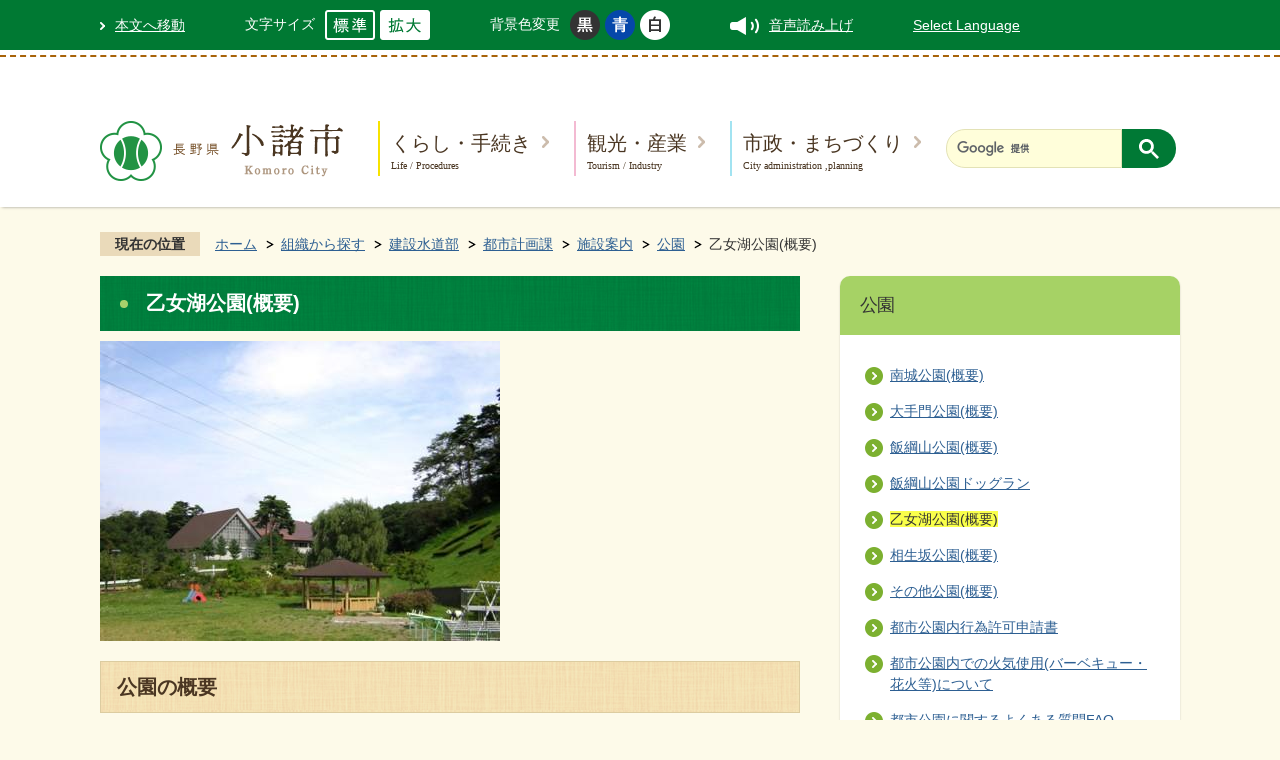

--- FILE ---
content_type: text/html
request_url: https://www.city.komoro.lg.jp/soshikikarasagasu/kensetsusuidoubu/toshikeikakuka/4/2/723.html
body_size: 9279
content:
<!DOCTYPE HTML>
<html lang="ja">
<head>
  <meta charset="utf-8">
                                                                                              

        <meta name="keywords" content="">
<meta name="description" content="">    <meta property="og:title" content="乙女湖公園(概要)|小諸市オフィシャルサイト">
<meta property="og:type" content="article">
<meta property="og:url" content="https://www.city.komoro.lg.jp/soshikikarasagasu/kensetsusuidoubu/toshikeikakuka/4/2/723.html">
  <meta property="og:image" content="http://www.city.komoro.lg.jp/material/images/group/18/otomeko1.jpg" />
  <meta property="og:description" content="              公園名乙女湖公園種別総合公園設置年昭和59年7月7日所在地小諸市甲字隠田1275面積142,800平方メートル            " />  <meta name="viewport" content="width=720, user-scalable=yes">      <meta name="nsls:timestamp" content="Fri, 09 Dec 2022 03:39:28 GMT">            <title>乙女湖公園(概要)／小諸市オフィシャルサイト</title>    <link rel="canonical" href="https://www.city.komoro.lg.jp/soshikikarasagasu/kensetsusuidoubu/toshikeikakuka/4/2/723.html">        
                            <link rel="icon" href="//www.city.komoro.lg.jp/favicon.ico">
        <link rel="apple-touch-icon" href="//www.city.komoro.lg.jp/theme/base/img_common/smartphone.png">
                                                  <link href="//www.city.komoro.lg.jp/theme/base/css/sub.css" rel="stylesheet" type="text/css" class="sp-style">              

                      
            
                                                        <script src="//www.city.komoro.lg.jp/theme/base/js/jquery.js"></script>
                              <script src="//www.city.komoro.lg.jp/theme/base/js/jquery_cookie.js"></script>
                              <script src="//www.city.komoro.lg.jp/theme/base/js/jquery-ui.min.js"></script>
                              <script src="//www.city.komoro.lg.jp/theme/base/js/common_lib.js"></script>
                              <script src="//www.city.komoro.lg.jp/theme/base/js/jquery.easing.1.3.js"></script>
                              <script src="//www.city.komoro.lg.jp/theme/base/js/jquery.bxslider.js"></script>
                              <script src="//www.city.komoro.lg.jp/theme/base/js/jquery_dropmenu.js"></script>
                                                          <script src="//www.city.komoro.lg.jp/theme/base/js/jquery.js"></script>
<script src="//www.city.komoro.lg.jp/theme/base/js/jquery_cookie.js"></script>
<script src="//www.city.komoro.lg.jp/theme/base/js/common_lib.js"></script>
<script src="//www.city.komoro.lg.jp/theme/base/js/jquery.easing.1.3.js"></script>
<script src="//www.city.komoro.lg.jp/theme/base/js/jquery.bxslider.js"></script>
<script src="//www.city.komoro.lg.jp/theme/base/js/jquery_dropmenu.js"></script>
<script src="//www.city.komoro.lg.jp/theme/base/js/common.js"></script>
<script src="//www.city.komoro.lg.jp/theme/base/js/mutual_switching/mutual_switching.js"></script>
<script src="//www.city.komoro.lg.jp/theme/base/js/ofi.min.js"></script>
  <script src="//f1-as.readspeaker.com/script/10558/webReader/webReader.js?pids=wr&amp;forceAdapter=ioshtml5&amp;disable=translation,lookup"></script>
  <script src="//www.google.com/jsapi"></script>
  <script>(function(w,d,s,l,i){w[l]=w[l]||[];w[l].push({'gtm.start':
  new Date().getTime(),event:'gtm.js'});var f=d.getElementsByTagName(s)[0],
  j=d.createElement(s),dl=l!='dataLayer'?'&l='+l:'';j.async=true;j.src=
  'https://www.googletagmanager.com/gtm.js?id='+i+dl;f.parentNode.insertBefore(j,f);
  })(window,document,'script','dataLayer','GTM-W8TBB6R');</script>
                                              <script src='//www.google.com/jsapi'></script>
                                          <script src="//www.city.komoro.lg.jp/theme/base/js/sub.js"></script>
                          

              
                  
  <!--[if lt IE 9]>
  <script src="//www.city.komoro.lg.jp/theme/base/js/html5shiv-printshiv.min.js"></script>
  <script src="//www.city.komoro.lg.jp/theme/base/js/css3-mediaqueries.js"></script>
  <![endif]-->

  <script>
    var cms_api_token="eyJ0eXAiOiJKV1QiLCJhbGciOiJIUzI1NiJ9.eyJjdXN0b21lcl9jb2RlIjoiMTgxMTQyIiwic2VydmljZV9uYW1lIjoiU01BUlQgQ01TIn0.rYJbX-kdErmb3XLaLJzVH6lejyb182KhwtYJWK4q0_w";
    var cms_api_domain="lg-api.smart-lgov.jp";
    var cms_api_site="";
    var cms_app_version="";
    var cms_app_id="";
    var site_domain = "https://www.city.komoro.lg.jp";
    var theme_name = "base";
    var cms_recruit_no = "0";
    var cms_recruit_history_no = "0";
    var cms_recruit_search_item = '[]';
    var is_smartphone = false;  </script>

  
  

    <script src="//www.city.komoro.lg.jp/resource/js/scms_yahoo_agreement.js"></script>
  
</head>
<body>
            
              
                
  
  
  <div id="wrapper">
    <div id="wrapper-in">
      <div id="wrapper-in2">

        <p id="smartphone" class="jqs-go-to-sp" style="display: none;"><a href="https://www.city.komoro.lg.jp/soshikikarasagasu/kensetsusuidoubu/toshikeikakuka/4/2/723.html" class="jqs-go-to-sp"><img src="//www.city.komoro.lg.jp/theme/base/img_common/smartphone_btn.png" alt="スマートフォン専用サイトへ" style="width:100%"></a></p>

        <div id="header-print">
          <header id="header" class="view-pc">
                          <div class="header-subnav-area">
	<div class="box">
		<nav class="unit">
			<ul class="list">
				<li class="listmark1"><a href="#container">本文へ移動</a></li>
				<li>
					<dl id="header-size">
						<dt class="title"><span>文字サイズ</span></dt>
						<dd class="item">
							<a href="#" class="scsize normal">
							<img src="//www.city.komoro.lg.jp/theme/base/img_common/headersize_normal_on.png" alt="標準"></a>
						</dd>
						<dd class="item2">
							<a href="#" class="scsize up">
							<img src="//www.city.komoro.lg.jp/theme/base/img_common/headersize_big_off.png" alt="拡大"></a>
						</dd>
					</dl>
				</li>
				<li>
					<dl id="header-color">
						<dt class="title"><span>背景色変更</span></dt>
						<dd class="item">
							<a href="#" class="sccolor" id="color_black">
							<img src="//www.city.komoro.lg.jp/theme/base/img_common/headercolor_black.png" alt="背景色を黒色にする"></a>
						</dd>
						<dd class="item2">
							<a href="#" class="sccolor" id="color_blue">
							<img src="//www.city.komoro.lg.jp/theme/base/img_common/headercolor_blue.png" alt="背景色を青色にする"></a>
						</dd>
						<dd class="item3">
							<a href="#" class="sccolor" id="color_normal">
							<img src="//www.city.komoro.lg.jp/theme/base/img_common/headercolor_white.png" alt="背景色を白色にする"></a>
						</dd>
					</dl>
				</li>
				<li id="readspeaker_button1" class="listmark-vol rs_skip">
					<a href="//app-as.readspeaker.com/cgi-bin/rsent?customerid=10558&amp;lang=ja_jp&amp;readid=main,contents&amp;url=" onclick="readpage(this.href, 'xp1'); return false;" class="rs_href" rel="nofollow" accesskey="L">
						音声読み上げ
					</a>
				</li>
				<li>
					<a href="https://www.city.komoro.lg.jp/10962.html">Select Language</a>
				</li>
			</ul>
			<div id="xp1" class="rs_preserve rs_skip rs_splitbutton rs_addtools rs_exp"></div>
		</nav>
	</div>
</div>                        <div class="header-main-area">
              <div class="in">
                <div class="in-centering">
                  <div class="header-logo-area">
                      <p id="header-logo"><a href="https://www.city.komoro.lg.jp/official/index.html"><img src="//www.city.komoro.lg.jp/theme/base/img_common/pc_header_logo.png" alt="長野県 小諸市 Komoro City"></a></p>
                  </div>
                  <nav id="header-nav" class="pc-header-nav view-pc">
                                          
<script>
$(function() {
  $('.headerNaviDynBlock').each(function() {
    var block = $(this);
    var list = block.find('.headerNaviDynList');
    block.css('display', 'none');

    var url = block.attr('url');
    if (!url) {
      url = block.attr('data-url');
      if (!url) {
        return;
      }
    }

    $.getJSON(url, function(json) {
      var templateOrig = block.find('.headerNaviPageTemplate');
      if (templateOrig.length == 0) {
        return;
      }
      var template = templateOrig.clone().removeClass('headerNaviPageTemplate').addClass('pageEntity').css('display', '');
      block.find('.pageEntity').remove();
      var count = 0;
      for (var j=0; j<json.length; j++) {
        var item = json[j];
        if (item.is_category_index && item.child_pages_count == 0) {
          continue;
        }
        var entity = template.clone();
        entity.find('.pageLink').attr('href', item.url).text(item.page_name);
        entity.find('.pageDescription').text(item.description);
        list.append(entity);
        count++;
      }
      if (count > 0) {
        block.css('display', '');
      }
      templateOrig.remove();
    });
  });
});
</script>

<ul class="list">
  <li class="nav1 box">
    <a class="title title1" href="https://www.city.komoro.lg.jp/official/kurashi_tetsuzuki/index.html">くらし・手続き<span class="nav-sub-text">Life / Procedures</span></a>
        <div class="headerNaviDynBlock" data-url="//www.city.komoro.lg.jp/official/kurashi_tetsuzuki/index.tree.json">
      <div class="dropmenu">
        <div class="dropmenu-in">
          <div class="dropmenu-shape">
            <div class="dropmenu-sub-menu-text">
              <a href="https://www.city.komoro.lg.jp/official/kurashi_tetsuzuki/index.html">くらし・手続き</a>
            </div>
            <ul class="dropmenu-list clearfix headerNaviDynList">
              <li class="headerNaviPageTemplate"><a class="pageLink"></a></li>
            </ul>
          </div>
        </div>
      </div>
    </div>
      </li>
  <li class="nav2 box">
    <a class="title title2" href="https://www.city.komoro.lg.jp/official/kanko_sangyo/index.html">観光・産業<span class="nav-sub-text">Tourism  / Industry</span></a>
        <div class="headerNaviDynBlock" data-url="//www.city.komoro.lg.jp/official/kanko_sangyo/index.tree.json">
      <div class="dropmenu">
        <div class="dropmenu-in">
          <div class="dropmenu-shape">
            <div class="dropmenu-sub-menu-text">
              <a href="https://www.city.komoro.lg.jp/official/kanko_sangyo/index.html">観光・産業</a>
            </div>
            <ul class="dropmenu-list clearfix headerNaviDynList">
                <li class="headerNaviPageTemplate"><a class="pageLink"></a></li>
            </ul>
          </div>
        </div>
      </div>
    </div>
      </li>
  <li class="nav3 box">
    <a class="title title3" href="https://www.city.komoro.lg.jp/official/shisei_machizukuri/index.html">市政・まちづくり<span class="nav-sub-text">City administration ,planning</span></a>
        <div class="headerNaviDynBlock" data-url="//www.city.komoro.lg.jp/official/shisei_machizukuri/index.tree.json">
      <div class="dropmenu">
        <div class="dropmenu-in">
          <div class="dropmenu-shape">
            <div class="dropmenu-sub-menu-text">
              <a href="https://www.city.komoro.lg.jp/official/shisei_machizukuri/index.html">市政・まちづくり</a>
            </div>
            <ul class="dropmenu-list clearfix headerNaviDynList">
                <li class="headerNaviPageTemplate"><a class="pageLink"></a></li>
            </ul>
          </div>
        </div>
      </div>
    </div>
      </li>
</ul>                                      </nav>
                  <div class="header-search-box-sub">
                    <div id="cse-search-form" class="cse-search-form">
                                              




                          
                
                  
                  
                                      <div class="gcse-searchbox-only" data-resultsurl="//www.city.komoro.lg.jp/result.html" data-enableAutoComplete="true"></div>
  
                                                  </div>
                  </div>
                </div>
              </div>
            </div>
          </header>

                      <header id="sp-header" class="view-sp">
  <div class="box clearfix">
    <div class="in">
        <p id="sp-header-logo" class="sp-header-logo"><a href="https://www.city.komoro.lg.jp/official/index.html"><img src="//www.city.komoro.lg.jp/theme/base/img_common/sp_header_logo.png" alt="長野県 小諸市 Komoro City"></a></p>
        <nav id="sp-header-nav" class="clearfix">
          <div class="menu-btn-area clearfix">
            <p class="menu-btn-search"><a href="#"><img src="//www.city.komoro.lg.jp/theme/base/img_common/menu_btn_search.png" alt="検索"></a></p>
            <p class="menu-btn-menu"><a href="#"><img src="//www.city.komoro.lg.jp/theme/base/img_common/menu_btn_menu.png" alt="MENU"></a></p>
          </div>
        </nav>
        <ul class="header-nav-sns">
          <li><a href="https://www.facebook.com/komorocity" target="_blank"><img src="//www.city.komoro.lg.jp/theme/base/img_common/header_sns_btn1.png" alt="facebook"></a></li>
          <li><a href="https://x.com/komorocity" target="_blank" lang="en"><img src="//www.city.komoro.lg.jp/theme/base/img_common/header_sns_btn2.png" alt="X"></a></li>
          <li><a href="https://www.instagram.com/komorocity_official/?hl=ja" target="_blank"><img src="//www.city.komoro.lg.jp/theme/base/img_common/header_sns_btn3.png" alt="Instagram"></a></li>
        </ul>
    </div>
  </div>

  <div class="modal-search-bg"></div>
  <div class="modal-search">
    <div class="in">
      <dl class="search-area">
        <dt class="search-title">キーワード検索</dt>
        <dd>
          <div class="header-search-box">
            <div id="cse-search-form-sp" class="cse-search-form-sp">
                              




                          
                
                  
                  
                                      <div class="gcse-searchbox-only" data-resultsurl="//www.city.komoro.lg.jp/result.html" data-enableAutoComplete="true"></div>
  
                                  </div>
          </div>
        </dd>
      </dl>
      <div id="search-list-sp"></div>
      <ul class="search-list2">
        <li><a href="https://www.city.komoro.lg.jp/official/benri/omakasenavi/index.html">手続きを探す</a></li>
        <li><a href="https://www.city.komoro.lg.jp/official/benri/facility_map/index.html">施設を探す</a></li>
        <li><a href="https://www.city.komoro.lg.jp/soshikikarasagasu/index.html">組織から探す</a></li>
      </ul>
      <p class="modal-menu-close">
        <span><img src="//www.city.komoro.lg.jp/theme/base/img_common/modal_menu_close1.png" alt="閉じる"></span>
      </p>
    </div>
  </div>

  <div class="modal-menu-bg"></div>
  <div class="modal-menu">
    <div class="in">
      <p class="sp-header-logo"><a href="https://www.city.komoro.lg.jp/official/index.html"><img src="//www.city.komoro.lg.jp/theme/base/img_common/sp_header_logo2.png" alt="長野県 小諸市 Komoro City"></a></p>
      <div class="box">
        <h2 class="title title1">くらし・手続き<span class="nav-sub-text">Life / Procedures</span></h2>
                  <div class="headerNaviDynBlock" data-url="//www.city.komoro.lg.jp/official/kurashi_tetsuzuki/index.tree.json">
            <div class="pageListExists">
              <ul class="list headerNaviDynList">
                <li class="headerNaviPageTemplate"><a class="pageLink"></a></li>
              </ul>
            </div>
          </div>
              </div>
      <div class="box">
        <h2 class="title title2">観光・産業<span class="nav-sub-text">Tourism  / Industry</span></h2>
                  <div class="headerNaviDynBlock" data-url="//www.city.komoro.lg.jp/official/kanko_sangyo/index.tree.json">
            <div class="pageListExists">
              <ul class="list headerNaviDynList">
                <li class="headerNaviPageTemplate"><a class="pageLink"></a></li>
              </ul>
            </div>
          </div>
              </div>
      <div class="box">
        <h2 class="title title3">市政・まちづくり<span class="nav-sub-text">City administration ,planning</span></h2>
                  <div class="headerNaviDynBlock" data-url="//www.city.komoro.lg.jp/official/shisei_machizukuri/index.tree.json">
            <div class="pageListExists">
              <ul class="list headerNaviDynList">
                <li class="headerNaviPageTemplate"><a class="pageLink"></a></li>
              </ul>
            </div>
          </div>
              </div>
      <ul class="menu-list1">
        <li class="nav1">
          <a href="https://www.city.komoro.lg.jp/10962.html">Select Language</a>
        </li>
        <li class="nav2 jqs-go-to-pc">
          <a href="https://www.city.komoro.lg.jp/soshikikarasagasu/kensetsusuidoubu/toshikeikakuka/4/2/723.html"><img src="//www.city.komoro.lg.jp/theme/base/img_common/icon_pc.png" alt="">PC版を表示</a>
        </li>
      </ul>
      <p class="modal-menu-close">
        <span><img src="//www.city.komoro.lg.jp/theme/base/img_common/modal_menu_close2.png" alt="閉じる"></span>
      </p>
    </div>
  </div>
</header>                  </div>

        <dl id="pankuzu" class="clearfix view-pc">
          <dt class="title">現在の位置</dt>
          <dd class="in">
            

<ul class="list">
              <li><a href="https://www.city.komoro.lg.jp/index.html">ホーム</a></li>
                  <li class="icon"><a href="https://www.city.komoro.lg.jp/soshikikarasagasu/index.html">組織から探す</a></li>
                  <li class="icon"><a href="https://www.city.komoro.lg.jp/soshikikarasagasu/kensetsusuidoubu/index.html">建設水道部</a></li>
                  <li class="icon"><a href="https://www.city.komoro.lg.jp/soshikikarasagasu/kensetsusuidoubu/toshikeikakuka/index.html">都市計画課</a></li>
                  <li class="icon"><a href="https://www.city.komoro.lg.jp/soshikikarasagasu/kensetsusuidoubu/toshikeikakuka/4/index.html">施設案内</a></li>
                  <li class="icon"><a href="https://www.city.komoro.lg.jp/soshikikarasagasu/kensetsusuidoubu/toshikeikakuka/4/2/index.html">公園</a></li>
            <li class="icon"><span>乙女湖公園(概要)</span></li>
  </ul>
          </dd>
        </dl>

        <section id="container">
          <div id="container-in" class="clearfix">

            <article id="contents" role="main">

                                
      <h1 class="title"><span class="bg"><span class="bg2">乙女湖公園(概要)</span></span></h1>
                  
              <div id="contents-in">      
        
        
                <div class="free-layout-area">
          <div>
            
            
            
            <figure class="img-item"><img alt="乙女湖公園の全体写真" src="//www.city.komoro.lg.jp/material/images/group/18/otomeko1.jpg"></figure>
          
          
          
          

            
            
            
            <h2><span class="bg"><span class="bg2"><span class="bg3">公園の概要</span></span></span></h2>
          
          
          
          

            
            
            
            <div class="wysiwyg">
              <h3>公園名</h3>

<p>乙女湖公園</p>

<h3>種別</h3>

<p>総合公園</p>

<h3>設置年</h3>

<p>昭和59年7月7日</p>

<h3>所在地</h3>

<p>小諸市甲字隠田1275</p>

<h3>面積</h3>

<p>142,800平方メートル</p>
            </div>
          
          
          
          

            
            
            
            <div class="wysiwyg">
              <p>&nbsp;乙女湖公園は、生涯学習の拠点としての機能をもった施設を中心に整備されており、文化会館・公民館・働く婦人の家・体育館といった文化施設、テニスコート・ゲートボール場の運動施設、野鳥の森・散策の森・芝生広場・ボタン園などの公園施設が整備されています。</p>
            </div>
          
          
          
          

            
            
            
            <figure class="img-item"><img alt="乙女湖公園の噴水の写真" src="//www.city.komoro.lg.jp/material/images/group/18/otomeko2.jpg"></figure>
          
          
          
          

            
            
            
            <h2><span class="bg"><span class="bg2"><span class="bg3">ダウンロード</span></span></span></h2>
          
          
          
          
<p class="file-link-item"><a class="pic" href="//www.city.komoro.lg.jp/material/files/group/18/otomeko.gif">乙女湖公園簡易パンフレット (GIF: 241.7KB)</a></p>
</div>
        </div>
        
        


            
              
                                                                  <!-- 「お問い合わせ先」 -->
                                                        
      <div class="toiawase">
      <dl class="col-area clearfix"><dt class="title"><span class="bg"><span class="bg2">この記事に関するお問い合わせ先</span></span></dt>
      <dd class="in">
      <div class="name"><p>建設水道部 都市計画課<br><br>〒384-8501<br>長野県小諸市相生町3丁目3番3号<br>電話：0267-22-1700 ファックス：0267-24-3570<br><a data-cke-saved-href="https://www.city.komoro.lg.jp/cgi-bin/inquiry.php/110" href="https://www.city.komoro.lg.jp/cgi-bin/inquiry.php/110">お問い合わせはこちらから</a></p></div>
      </dd>
      </dl></div>
                    
                     <!-- pdfダウンロード -->

                  
  


                  
                
                <div id="social-update-area">
                                                                                          <div id="social" class="rs_preserve">
        <div class="clearfix in">

          <script>
            $(document).ready(function () {
              $('.fb-like').attr('data-href', location.href);
              $('.fb-share-button').attr('data-href', location.href);
            });
          </script>

          <!-- Twitter -->
          <script>!function(d,s,id){var js,fjs=d.getElementsByTagName(s)[0],p=/^http:/.test(d.location)?'http':'https';if(!d.getElementById(id)){js=d.createElement(s);js.id=id;js.src=p+'://platform.twitter.com/widgets.js';fjs.parentNode.insertBefore(js,fjs);}}(document, 'script', 'twitter-wjs');</script>

          <!-- FaceBook -->
          <div id="fb-root"></div>
          <script>
            (function(d, s, id) {
              var js, fjs = d.getElementsByTagName(s)[0];
              if (d.getElementById(id)) return;
              js = d.createElement(s); js.id = id;
              js.src = "//connect.facebook.net/ja_JP/sdk.js#xfbml=1&version=v2.8";
              fjs.parentNode.insertBefore(js, fjs);
            } (document, 'script', 'facebook-jssdk'));
          </script>

          <ul id="sns-list" class="list">
                        <li><div class="fb-like" data-href="" data-layout="button" data-action="like" data-size="small" data-show-faces="true" data-share="true"></div></li>
                                                            <li><div><a href="https://twitter.com/share" class="twitter-share-button">Tweet</a></div></li>
            <li class="view-sp">
              <span>
                <script src="//media.line.me/js/line-button.js?v=20140411" ></script>
                <script>
                  new media_line_me.LineButton({"pc":true,"lang":"ja","type":"a"});
                </script>
              </span>
            </li>
          </ul>

        </div>
      </div>
                                                                                

  
                
            
            
                     
        <p class="update">更新日：2022年12月09日</p>

  
                </div>

              <!-- //#contents-in  -->
              </div>
            <!-- //#contents  -->
            </article>

                                                                                                        
              
                <nav id="side-nav">
        <div class="side-nav-list">
            
    <script>
  function cmsDynDateFormat(date, format) {
    var jpWeek = ['日', '月', '火', '水', '木', '金', '土'];
    return format.replace('%Y', date.getFullYear()).replace('%m', ('0' + (date.getMonth() + 1)).slice(-2)).replace('%d', ('0' + date.getDate()).slice(-2)).replace('%a', jpWeek[date.getDay()])
        .replace('%H', ('0' + date.getHours()).slice(-2)).replace('%M', ('0' + date.getMinutes()).slice(-2)).replace('%S', ('0' + date.getSeconds()).slice(-2));
  }
  function cmsDynExecuteGetPageList() {
    var outerBlocks = $('.pageListDynBlock');
    outerBlocks.each(function() {
      var block = $(this);
      block.find('.pageListExists').css('display', 'none');
      block.find('.pageListNotExists').css('display', 'none');

      var url = block.attr('data-url');

      var cond = {};

      cond.limit = parseInt(block.attr('data-limit'));
      cond.showIndex = parseInt(block.attr('data-show-index'));
      cond.showMobile = parseInt(block.attr('data-show-mobile'));
      dateBegin = block.attr('data-date-begin');
      dateSpan = block.attr('data-date-span');

      cond.curPageNo = block.attr('data-current-page-no');
      cond.dirClass = block.attr('data-dir-class');
      cond.pageClass = block.attr('data-page-class');

      cond.timeBegin = 0;
      if (dateBegin) {
        cond.timeBegin = new Date(dateBegin);
      } else if (dateSpan) {
        cond.timeBegin = Date.now() - dateSpan * 86400000;
      }
      var recentSpan = block.attr('data-recent-span');
      cond.recentBegin = 0;
      if (recentSpan) {
        cond.recentBegin = Date.now() - recentSpan * 86400000;
      }
      cond.dateFormat = block.attr('data-date-format');
      if (!cond.dateFormat) {
        cond.dateFormat = '%Y/%m/%d %H:%M:%S';
      }
      cond.joinGrue = block.attr('data-join-grue');
      if (!cond.joinGrue) {
        cond.joinGrue = ' , ';
      }
      cond.eventDateFormat = block.attr('data-event-date-format');
      if (!cond.eventDateFormat) {
        cond.eventDateFormat = cond.dateFormat;
      }
      cond.eventType = block.attr('data-event-type');
      cond.eventField = block.attr('data-event-field');
      cond.eventArea = block.attr('data-event-area');
      eventDateSpan = block.attr('data-event-date-span');
      cond.eventTimeEnd = 0;
      if (eventDateSpan) {
        cond.eventTimeEnd = Date.now() + eventDateSpan * 86400000;
      }

      // タグ
      cond.tagDisplay = block.attr('data-show-tags');
      cond.tagPosition = block.attr('data-tags-position');
      cond.tagFilterTargets = block.attr('data-tag-filter-targets');

      $.getJSON(url, function(json) {
        cmsDynApplyPageListJson(block, json, cond);
      }).fail(function(jqxhr, textStatus, error) {
        block.css('display', 'none');
      });
    });
  }
  function cmsDynApplyPageListJson(block, json, cond) {
    var now = Date.now();
    var list = block.find('.pageListBlock');
    var template = list.find('.pageEntity:first').clone();
    list.find('.pageEntity').remove();

    var count = 0;

    for (var i = 0; i < json.length; i++) {
      var item = json[i];
      var itemDate = new Date(item.publish_datetime);

      if (!cond.showIndex && item.is_category_index) {
        continue;
      }
      if (!cond.showMobile && item.is_keitai_page) {
        continue;
      }
      if (cond.timeBegin && itemDate.getTime() < cond.timeBegin) {
        continue;
      }

      // タグによる絞込み
      if ('tag' in item && item.tag && cond.tagFilterTargets != null) {
        var filteringNos = (!isNaN(cond.tagFilterTargets)) ? [cond.tagFilterTargets] : cond.tagFilterTargets.split(/,|\s/);
        var isTarget = false;
        item.tag.forEach(function(tagItem, idx) {
          if (filteringNos.indexOf(tagItem.tag_no + "") >= 0) {
            isTarget = true;
          }
        });
        if (!isTarget) {
          continue;
        }
      }

      var entity = template.clone();
      if ('event' in item && item['event']) {
        var pageEvent = item['event'];
        if (cond.eventType && cond.eventType != pageEvent.event_type_name) {
          continue;
        }
        if (cond.eventField && $.inArray(cond.eventField, pageEvent.event_fields) < 0) {
          continue;
        }
        if (cond.eventArea && $.inArray(cond.eventArea, pageEvent.event_area) < 0) {
          continue;
        }

        var eventDateString = '';
        if (cond.eventTimeEnd) {
          if (pageEvent.event_date_type_id == 0) {
            var startDatetime = pageEvent.event_start_datetime ? new Date(pageEvent.event_start_datetime) : false;
            var endDatetime = pageEvent.event_end_datetime ? new Date(pageEvent.event_end_datetime) : false;
            if (startDatetime && endDatetime) {
              if (startDatetime.getTime() > cond.eventTimeEnd || endDatetime.getTime() <= now) {
                continue;
              }
              eventDateString = cmsDynDateFormat(startDatetime, cond.eventDateFormat) + '～' + cmsDynDateFormat(endDatetime, cond.eventDateFormat);
            } else if (startDatetime) {
              if (startDatetime.getTime() > cond.eventTimeEnd) {
                continue;
              }
            } else {
              if (endDatetime.getTime() <= now) {
                continue;
              }
              eventDateString = '～' + cmsDynDateFormat(endDatetime, cond.eventDateFormat);
            }
          } else if (pageEvent.event_date_type_id == 1) {
            var filteredDates = $.grep(pageEvent.event_dates, function(value, index) {
              var eventTime1 = new Date(value[0]+'T00:00:00+09:00').getTime();
              var eventTime2 = new Date(value[1]+'T23:59:59+09:00').getTime();
              return (eventTime1 <= cond.eventTimeEnd && eventTime2 >= now);
            });
            if (filteredDates.length == 0) {
              continue;
            }
          }
        }
        if (pageEvent.event_place) {
          entity.find('.pageEventPlaceExists').css('display', '');
          entity.find('.pageEventPlace').text(pageEvent.event_place);
        } else {
          entity.find('.pageEventPlaceExists').css('display', 'none');
          entity.find('.pageEventPlace').text('');
        }
        if (pageEvent.event_date_supplement) {
          entity.find('.pageEventDateExists').css('display', '');
          entity.find('.pageEventDate').text(pageEvent.event_date_supplement);
        } else if (eventDateString.length > 0) {
          entity.find('.pageEventDateExists').css('display', '');
          entity.find('.pageEventDate').text(eventDateString);
        } else {
          entity.find('.pageEventDateExists').css('display', 'none');
          entity.find('.pageEventDate').text('');
        }

        if (pageEvent.event_type_name) {
          entity.find('.pageEventTypeExists').css('display', '');
          entity.find('.pageEventType').text(pageEvent.event_type_name);
        } else {
          entity.find('.pageEventTypeExists').css('display', 'none');
          entity.find('.pageEventType').text('');
        }
        if (pageEvent.event_fields && pageEvent.event_fields.length > 0) {
          entity.find('.pageEventFieldsExists').css('display', '');
          entity.find('.pageEventFields').text(pageEvent.event_fields.join(cond.joinGrue));
        } else {
          entity.find('.pageEventFieldsExists').css('display', 'none');
          entity.find('.pageEventFields').text('');
        }
        if (pageEvent.event_area && pageEvent.event_area.length > 0) {
          entity.find('.pageEventAreaExists').css('display', '');
          entity.find('.pageEventArea').text(pageEvent.event_area.join(cond.joinGrue));
        } else {
          entity.find('.pageEventAreaExists').css('display', 'none');
          entity.find('.pageEventArea').text('');
        }
        entity.find('.pageEventExists').css('display', '');
      } else {
        entity.find('.pageEventExists').css('display', 'none');
      }

      entity.find('.pageDate').each(function() {
        var dateString = cmsDynDateFormat(itemDate, cond.dateFormat);
        $(this).text(dateString);
      });
      var pageLink = entity.find('a.pageLink');
      if (cond.curPageNo == item.page_no) {
        pageLink.removeAttr('href').removeAttr('page_no').css('display', 'none');
        pageLink.parent().append('<span class="pageNoLink">' + item.page_name + '</span>');
      } else {
        pageLink.attr('page_no', item.page_no).attr('href', item.url).text(item.page_name);
        pageLink.find('.pageNoLink').remove();
      }

      entity.find('.pageDescription').text(item.description);

      if ('thumbnail_image' in item && item.thumbnail_image) {
        entity.find('.pageThumbnail').append($('<img>', {src: item.thumbnail_image, alt: ""}));
      } else {
        entity.find('.pageThumbnail').remove();
      }

      if (cond.recentBegin && itemDate.getTime() >= cond.recentBegin) {
        entity.find('.pageRecent').css('display', '');
      } else {
        entity.find('.pageRecent').css('display', 'none');
      }

      // タグ付与
      if ('tag' in item && item.tag) {
        if (item.tag.length > 0) {
          var DEFINE_CLASS_NAME_WHEN_TAG_TYPE_IMAGE = 'tag-type-image';
          var DEFINE_CLASS_NAME_WHEN_TAG_TYPE_TEXT = 'tag-type-text';
          var DEFINE_CLASS_NAME_WHEN_TAG_POSITION_BEFORE = 'tag-pos-before';
          var DEFINE_CLASS_NAME_WHEN_TAG_POSITION_AFTER = 'tag-pos-after';
          var DEFINE_CLASS_NAME_TAG_BLOCK = 'tags';
          var DEFINE_CLASS_NAME_TAG = 'tag';
          var DEFINE_CLASS_NAME_TAG_INNER = 'tag-bg';

          // タグの表示位置を判定
          var tagPositionClassName = (cond.tagPosition == 1) ? DEFINE_CLASS_NAME_WHEN_TAG_POSITION_BEFORE : DEFINE_CLASS_NAME_WHEN_TAG_POSITION_AFTER;

          // タグ出力の外枠を生成
          var tagListWrapperHtml = $('<span>', {
            class: [DEFINE_CLASS_NAME_TAG_BLOCK, tagPositionClassName].join(' ')
          });

          item.tag.forEach(function(tagItem, idx) {
            // タグの中身を設定
            var tagBody;
            if (tagItem.image_file_name != null && tagItem.image_file_name != "") {
              // 画像
              tagBody = $('<span>', {
                class: DEFINE_CLASS_NAME_TAG + tagItem.tag_no,
              }).append($('<img>', {
                class: [DEFINE_CLASS_NAME_TAG_INNER, DEFINE_CLASS_NAME_WHEN_TAG_TYPE_IMAGE].join(' '),
                src: tagItem.image_url,
                alt: tagItem.tag_name
              }));
            } else {
              // テキスト
              tagBody = $('<span>', {
                class: DEFINE_CLASS_NAME_TAG + tagItem.tag_no,
              }).append($('<span>', {
                class: [DEFINE_CLASS_NAME_TAG_INNER, DEFINE_CLASS_NAME_WHEN_TAG_TYPE_TEXT].join(' '),
                text: tagItem.tag_name
              }));
            }
            tagListWrapperHtml.append(tagBody);
          });

          // 出力
          if (cond.tagDisplay == 1) {
            if (tagPositionClassName === DEFINE_CLASS_NAME_WHEN_TAG_POSITION_BEFORE) {
              entity.find('a.pageLink').before(tagListWrapperHtml);
            } else {
              entity.find('a.pageLink').after(tagListWrapperHtml);
            }
          }
        }
      }

      var removeClasses = [];
      var appendClasses = [];
      if (item.is_category_index) {
        appendClasses = cond.dirClass ? cond.dirClass.split(' ') : [];
        removeClasses = cond.pageClass ? cond.pageClass.split(' ') : [];
      } else {
        removeClasses = cond.dirClass ? cond.dirClass.split(' ') : [];
        appendClasses = cond.pageClass ? cond.pageClass.split(' ') : [];
      }
      $.each(removeClasses, function(idx, val){
        entity.removeClass(val);
      });
      $.each(appendClasses, function(idx, val){
        entity.addClass(val);
      });

      entity.css('display', '');
      list.append(entity);
      count++;
      if (cond.limit && count >= cond.limit) {
        break;
      }
    }
    if (count) {
      block.css('display', '');
      block.find('.pageListExists').css('display', '');
      block.find('.pageListNotExists').css('display', 'none');
    } else {
      block.css('display', '');
      block.find('.pageListExists').css('display', 'none');
      block.find('.pageListNotExists').css('display', '');
    }
  };
</script>

<script>
$(function() {
  cmsDynExecuteGetPageList();
});
</script>


    
  <div class="pageListDynBlock" data-url="//www.city.komoro.lg.jp/soshikikarasagasu/kensetsusuidoubu/toshikeikakuka/4/2/index.tree.json"
   data-show-shortcut="1" data-show-index="1"
   data-current-page-no="723">
    <dl class="pageListExists">
      <dt class="title">
        <span class="bg"><span class="bg2"><a href="//www.city.komoro.lg.jp/soshikikarasagasu/kensetsusuidoubu/toshikeikakuka/4/2/index.html">公園</a></span></span>
      </dt>
      <dd class="in">
        <ul class="list clearfix pageListBlock">
          <li class="pageEntity" style="display:none;">
            <a class="pageLink"></a>
          </li>
        </ul>
      </dd>
    </dl>
  </div>
    </div>
    <div class="side-nav-list ranking-area">
      <dl>
        <dt class="title"><span class="bg"><span class="bg2">このカテゴリでよく見られているページ</span></span></dt>
        <dd class="in">
          <ol class="list list-ordered">
          </ol>
        </dd>
      </dl>
    </div>
  
       
  </nav>                  
          <!-- //#container-in  -->
          </div>
        <!-- //#container  -->
        </section>

        <div id="footer-print">
                      <footer id="footer" class="footer-sub">
  <div class="footer-nav-area">
    <ul class="footer-nav">
      <li><a href="https://www.city.komoro.lg.jp/soshikikarasagasu/somubu/zaiseika/3/tyousyaannai/index.html">庁舎案内</a></li>
      <li><a href="https://www.city.komoro.lg.jp/official/shisei_machizukuri/shiyakushoannai/4067.html">リンク集</a></li>
      <li><a href="https://www.city.komoro.lg.jp/official/shisei_machizukuri/koho_kocho/4018.html">このサイトについて</a></li>
      <li><a href="https://www.city.komoro.lg.jp/official/shisei_machizukuri/koho_kocho/4018.html">個人情報の取り扱い</a></li>
      <li><a href="https://www.city.komoro.lg.jp/official/shisei_machizukuri/koho_kocho/4018.html">アクセシビリティ方針について</a></li>
      <li><a href="https://www.city.komoro.lg.jp/sitemap/index.html">サイトマップ</a></li>
    </ul>
    <ul class="footer-nav footer-nav-sns view-pc">
      <li><a href="https://www.facebook.com/komorocity" target="_blank"><img src="//www.city.komoro.lg.jp/theme/base/img_common/header_sns_icon1.png" alt="facebook"></a></li>
      <li><a href="https://x.com/komorocity" target="_blank" lang="en"><img src="//www.city.komoro.lg.jp/theme/base/img_common/header_sns_icon2.png" alt="X" class="icon-x"></a></li>
      <li><a href="https://www.instagram.com/komorocity_official/?hl=ja" target="_blank"><img src="//www.city.komoro.lg.jp/theme/base/img_common/header_sns_icon3.png" alt="Instagram"></a></li>
    </ul>
  </div>
  <div class="footer-container">
    <div class="footer-container-in">
      <div class="footer-logo">
        <img src="//www.city.komoro.lg.jp/theme/base/img_common/footer_logo.png" alt="長野県 小諸市 Komoro City">
      </div>
      <dl class="footer-address">
        <dt>〒384-8501　長野県小諸市相生町三丁目3番3号</dt>
        <dd>
            電話：0267-22-1700 (代表)　<br class="view-sp">
            ファクス：0267-23-8766 (代表) 　<br class="view-sp">
            <a href="https://www.city.komoro.lg.jp/official/otoiawase/index.html">市へのお問い合わせはこちら</a><br>
            開庁時間：8時30分から17時15分 (土･日･祝日･年末年始を除く)<br>
            平成28年4月1日から夜間窓口が月曜日から火曜日と木曜日に変更となりました。<br>
            夜間窓口は19時まで開設し、住民票･戸籍･印鑑証明の発行のほか旅券の申請受付･交付を行います。
        </dd>
      </dl>
    </div>
  </div>
  <div class="copyright">
    Copyright &copy; KOMORO CITY. All Rights Reserved.
  </div>
</footer>                  </div>

      <!-- //#wrapper-in2  -->
      </div>
    <!-- //#wrapper-in  -->
    </div>
  <!-- //#wrapper  -->
  </div>

    <script src="//www.city.komoro.lg.jp/theme/base/js/external.js"></script>
  <script src="//translate.google.com/translate_a/element.js?cb=googleTranslateElementInit"></script>
        </body>
</html>